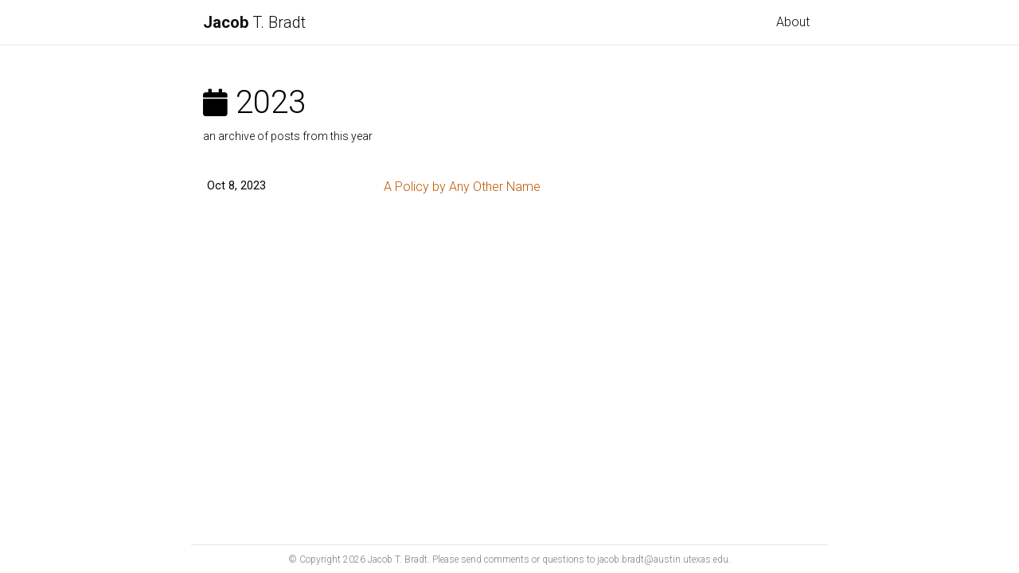

--- FILE ---
content_type: text/html; charset=utf-8
request_url: https://jacobbradt.com/blog/2023/
body_size: 1742
content:
<!DOCTYPE html> <html lang="en"> <head> <meta charset="utf-8"> <meta name="viewport" content="width=device-width, initial-scale=1, shrink-to-fit=no"> <meta http-equiv="X-UA-Compatible" content="IE=edge"> <title> | Jacob T. Bradt</title> <meta name="author" content="Jacob T. Bradt"/> <meta name="description" content=""/> <link href="https://cdn.jsdelivr.net/npm/bootstrap@4.6.1/dist/css/bootstrap.min.css" rel="stylesheet" integrity="sha256-DF7Zhf293AJxJNTmh5zhoYYIMs2oXitRfBjY+9L//AY=" crossorigin="anonymous"> <link rel="stylesheet" href="https://cdn.jsdelivr.net/npm/mdbootstrap@4.20.0/css/mdb.min.css" integrity="sha256-jpjYvU3G3N6nrrBwXJoVEYI/0zw8htfFnhT9ljN3JJw=" crossorigin="anonymous"/> <link rel="stylesheet" href="https://cdn.jsdelivr.net/npm/@fortawesome/fontawesome-free@5.15.4/css/all.min.css" integrity="sha256-mUZM63G8m73Mcidfrv5E+Y61y7a12O5mW4ezU3bxqW4=" crossorigin="anonymous"> <link rel="stylesheet" href="https://cdn.jsdelivr.net/npm/academicons@1.9.1/css/academicons.min.css" integrity="sha256-i1+4qU2G2860dGGIOJscdC30s9beBXjFfzjWLjBRsBg=" crossorigin="anonymous"> <link rel="stylesheet" type="text/css" href="https://fonts.googleapis.com/css?family=Roboto:300,400,500,700|Roboto+Slab:100,300,400,500,700|Material+Icons"> <link rel="stylesheet" href="https://cdn.jsdelivr.net/gh/jwarby/jekyll-pygments-themes@master/github.css" media="none" id="highlight_theme_light"/> <link rel="shortcut icon" href="/assets/img/UT_favicon.png"/> <link rel="stylesheet" href="/assets/css/main.css"> <link rel="canonical" href="https://jtbradt.github.io/blog/2023/"> </head> <body class=" "> <header> <nav id="navbar" class="navbar navbar-light navbar-expand-sm sticky-top"> <div class="container"> <a class="navbar-brand title font-weight-lighter" href="https://jtbradt.github.io/"><span class="font-weight-bold">Jacob</span> T. Bradt</a> <button class="navbar-toggler collapsed ml-auto" type="button" data-toggle="collapse" data-target="#navbarNav" aria-controls="navbarNav" aria-expanded="false" aria-label="Toggle navigation"> <span class="sr-only">Toggle navigation</span> <span class="icon-bar top-bar"></span> <span class="icon-bar middle-bar"></span> <span class="icon-bar bottom-bar"></span> </button> <div class="collapse navbar-collapse text-right" id="navbarNav"> <ul class="navbar-nav ml-auto flex-nowrap"> <li class="nav-item "> <a class="nav-link" href="/">About</a> </li> </ul> </div> </div> </nav> </header> <div class="container mt-5"> <div class="post"> <header class="post-header"> <h1 class="post-title"> <i class="fas fa-calendar fa-sm"></i> 2023 </h1> <p class="post-description"> an archive of posts from this year </p> </header> <article> <div class="table-responsive"> <table class="table table-sm table-borderless"> <tr> <th scope="row">Oct 8, 2023</th> <td> <a class="post-link" href="/blog/2023/jmp/">A Policy by Any Other Name</a> </td> </tr> </table> </div> </article> </div> </div> <footer class="fixed-bottom"> <div class="container mt-0"> © Copyright 2026 Jacob T. Bradt. Please send comments or questions to <a href="mailto:jacob.bradt@austin.utexas.edu">jacob.bradt@austin.utexas.edu</a>. </div> </footer> <script src="https://cdn.jsdelivr.net/npm/jquery@3.6.0/dist/jquery.min.js" integrity="sha256-/xUj+3OJU5yExlq6GSYGSHk7tPXikynS7ogEvDej/m4=" crossorigin="anonymous"></script> <script src="https://cdn.jsdelivr.net/npm/@popperjs/core@2.11.2/dist/umd/popper.min.js" integrity="sha256-l/1pMF/+J4TThfgARS6KwWrk/egwuVvhRzfLAMQ6Ds4=" crossorigin="anonymous"></script> <script src="https://cdn.jsdelivr.net/npm/bootstrap@4.6.1/dist/js/bootstrap.min.js" integrity="sha256-SyTu6CwrfOhaznYZPoolVw2rxoY7lKYKQvqbtqN93HI=" crossorigin="anonymous"></script> <script src="https://cdn.jsdelivr.net/npm/mdbootstrap@4.20.0/js/mdb.min.js" integrity="sha256-NdbiivsvWt7VYCt6hYNT3h/th9vSTL4EDWeGs5SN3DA=" crossorigin="anonymous"></script> <script defer src="https://cdn.jsdelivr.net/npm/masonry-layout@4.2.2/dist/masonry.pkgd.min.js" integrity="sha256-Nn1q/fx0H7SNLZMQ5Hw5JLaTRZp0yILA/FRexe19VdI=" crossorigin="anonymous"></script> <script defer src="https://cdn.jsdelivr.net/npm/imagesloaded@4/imagesloaded.pkgd.min.js"></script> <script defer src="/assets/js/masonry.js" type="text/javascript"></script> <script src="https://cdn.jsdelivr.net/npm/medium-zoom@1.0.6/dist/medium-zoom.min.js" integrity="sha256-EdPgYcPk/IIrw7FYeuJQexva49pVRZNmt3LculEr7zM=" crossorigin="anonymous"></script> <script src="/assets/js/zoom.js"></script> <script src="/assets/js/common.js"></script> <script type="text/javascript">window.MathJax={tex:{tags:"ams"}};</script> <script defer type="text/javascript" id="MathJax-script" src="https://cdn.jsdelivr.net/npm/mathjax@3.2.0/es5/tex-mml-chtml.js"></script> <script defer src="https://polyfill.io/v3/polyfill.min.js?features=es6"></script> <script async src="https://www.googletagmanager.com/gtag/js?id=G-7PE78WNPH6"></script> <script>function gtag(){dataLayer.push(arguments)}window.dataLayer=window.dataLayer||[],gtag("js",new Date),gtag("config","G-7PE78WNPH6");</script> </body> </html>

--- FILE ---
content_type: application/javascript; charset=utf-8
request_url: https://jacobbradt.com/assets/js/common.js
body_size: -360
content:
$(document).ready(function(){$("a.abstract").click(function(){$(this).parent().parent().find(".abstract.hidden").toggleClass("open")}),$("a.bibtex").click(function(){$(this).parent().parent().find(".bibtex.hidden").toggleClass("open")}),$(".navbar-nav").find("a").removeClass("waves-effect waves-light")});